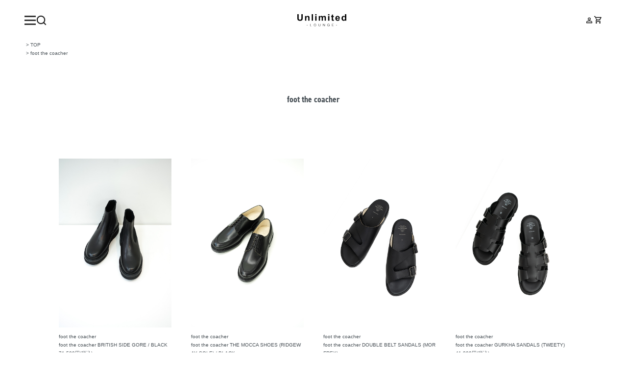

--- FILE ---
content_type: text/html; charset=EUC-JP
request_url: https://unlimited-web.jp/?mode=cate&csid=0&cbid=1414673
body_size: 6917
content:
<!DOCTYPE html PUBLIC "-//W3C//DTD XHTML 1.0 Transitional//EN" "http://www.w3.org/TR/xhtml1/DTD/xhtml1-transitional.dtd">
<html xmlns:og="http://ogp.me/ns#" xmlns:fb="http://www.facebook.com/2008/fbml" xmlns:mixi="http://mixi-platform.com/ns#" xmlns="http://www.w3.org/1999/xhtml" xml:lang="ja" lang="ja" dir="ltr">
<head>
<meta http-equiv="content-type" content="text/html; charset=euc-jp" />
<meta http-equiv="X-UA-Compatible" content="IE=edge,chrome=1" />
<title>foot the coacher - フットザコーチャー | 公式通販　Unlimited-lounge-</title>
<meta name="Keywords" content="foot the coacher,フットザコーチャー,シューズ,靴,サンダル,財布,通販,取扱い,名古屋,,愛知,ブランド," />
<meta name="Description" content="foot the coacher (フットザコーチャー) の正規取扱店/ 販売商品一覧ページ。最新コレクションご用意しております。一万円以上のご注文で送料無料。会員登録でお得なポイントサービスもございます。" />
<meta name="Author" content="Unlimited." />
<meta name="Copyright" content="Unlimited." />
<meta http-equiv="content-style-type" content="text/css" />
<meta http-equiv="content-script-type" content="text/javascript" />
<link rel="stylesheet" href="https://unlimited-web.jp/css/framework/colormekit.css" type="text/css" />
<link rel="stylesheet" href="https://unlimited-web.jp/css/framework/colormekit-responsive.css" type="text/css" />
<link rel="stylesheet" href="https://img20.shop-pro.jp/PA01192/437/css/15/index.css?cmsp_timestamp=20250921100250" type="text/css" />
<link rel="stylesheet" href="https://img20.shop-pro.jp/PA01192/437/css/15/product_list.css?cmsp_timestamp=20250921100250" type="text/css" />

<link rel="alternate" type="application/rss+xml" title="rss" href="https://unlimited-web.jp/?mode=rss" />
<link rel="shortcut icon" href="https://img20.shop-pro.jp/PA01192/437/favicon.ico?cmsp_timestamp=20230705101809" />
<script type="text/javascript" src="//ajax.googleapis.com/ajax/libs/jquery/1.7.2/jquery.min.js" ></script>
<meta property="og:title" content="foot the coacher - フットザコーチャー | 公式通販　Unlimited-lounge-" />
<meta property="og:description" content="foot the coacher (フットザコーチャー) の正規取扱店/ 販売商品一覧ページ。最新コレクションご用意しております。一万円以上のご注文で送料無料。会員登録でお得なポイントサービスもございます。" />
<meta property="og:url" content="https://unlimited-web.jp?mode=cate&csid=0&cbid=1414673" />
<meta property="og:site_name" content="Unlimited lounge | ONLINESTORE " />
<meta property="og:image" content=""/>
<script type="text/javascript" src="https://www.unlimited-web.jp/js/jquery-1.11.3.min.js"></script>
<meta name="facebook-domain-verification" content="x2anb14rvnq7ea3i68c1xm3ag4vnsl" />

<meta name="facebook-domain-verification" content="bwwleq0tygywqsvxuanrypiiluat9l" />

<link href="https://fonts.googleapis.com/earlyaccess/notosansjapanese.css' type='text/css">
<meta name="viewport" content="width=device-width, initial-scale=1.0, maximum-scale=1.0">
<meta name="google-site-verification" content="wlMqt6tbdJYg9ht5HUXVoSxM2DzM_Yw-YVkT29xKNjk" />
<meta name="google-site-verification" content="5SDgDHx4L5sW5zyx8GUZZH6oVBX1e6PRXpOf12_zsNg" />
<script>
  (function(i,s,o,g,r,a,m){i['GoogleAnalyticsObject']=r;i[r]=i[r]||function(){
  (i[r].q=i[r].q||[]).push(arguments)},i[r].l=1*new Date();a=s.createElement(o),
  m=s.getElementsByTagName(o)[0];a.async=1;a.src=g;m.parentNode.insertBefore(a,m)
  })(window,document,'script','https://www.google-analytics.com/analytics.js','ga');

  ga('create', 'UA-77181407-1', 'auto');
  ga('send', 'pageview');
</script>

<link href="https://fonts.cdnfonts.com/css/helvetica-neue-55" rel="stylesheet">
<link href="https://fonts.googleapis.com/icon?family=Material+Icons+Outlined" rel="stylesheet">
<link rel="stylesheet" href="https://fonts.googleapis.com/css2?family=Material+Symbols+Outlined:opsz,wght,FILL,GRAD@48,400,0,0" />
<link href="https://fonts.cdnfonts.com/css/helveticaneue-condensed" rel="stylesheet">
<link rel="stylesheet" href="https://use.typekit.net/qvx4qdk.css">
<script src="https://kit.fontawesome.com/20b405c826.js" crossorigin="anonymous"></script>


<script>
  var Colorme = {"page":"product_list","shop":{"account_id":"PA01192437","title":"Unlimited lounge | ONLINESTORE "},"basket":{"total_price":0,"items":[]},"customer":{"id":null}};

  (function() {
    function insertScriptTags() {
      var scriptTagDetails = [];
      var entry = document.getElementsByTagName('script')[0];

      scriptTagDetails.forEach(function(tagDetail) {
        var script = document.createElement('script');

        script.type = 'text/javascript';
        script.src = tagDetail.src;
        script.async = true;

        if( tagDetail.integrity ) {
          script.integrity = tagDetail.integrity;
          script.setAttribute('crossorigin', 'anonymous');
        }

        entry.parentNode.insertBefore(script, entry);
      })
    }

    window.addEventListener('load', insertScriptTags, false);
  })();
</script>
<script async src="https://zen.one/analytics.js"></script>
</head>
<body>
<meta name="colorme-acc-payload" content="?st=1&pt=10028&ut=1414673,0&at=PA01192437&v=20260121113716&re=&cn=7042d0e8bedddc7e6d93575ab527a5b5" width="1" height="1" alt="" /><script>!function(){"use strict";Array.prototype.slice.call(document.getElementsByTagName("script")).filter((function(t){return t.src&&t.src.match(new RegExp("dist/acc-track.js$"))})).forEach((function(t){return document.body.removeChild(t)})),function t(c){var r=arguments.length>1&&void 0!==arguments[1]?arguments[1]:0;if(!(r>=c.length)){var e=document.createElement("script");e.onerror=function(){return t(c,r+1)},e.src="https://"+c[r]+"/dist/acc-track.js?rev=3",document.body.appendChild(e)}}(["acclog001.shop-pro.jp","acclog002.shop-pro.jp"])}();</script><meta name="viewport" content="width=device-width, initial-scale=1.0">
<script src="https://file001.shop-pro.jp/PA01192/437/js/Scripts2022.js"></script>
<script src="https://img.shop-pro.jp/tmpl_js/73/jquery.tile.js"></script>
<script src="https://img.shop-pro.jp/tmpl_js/73/jquery.skOuterClick.js"></script>
<link rel="stylesheet" type="text/css" href="https://file001.shop-pro.jp/PA01192/437/css/common.css" />
<link rel="stylesheet" type="text/css" href="https://file001.shop-pro.jp/PA01192/437/css/index.css" />
<link rel="stylesheet" type="text/css" href="https://cdnjs.cloudflare.com/ajax/libs/slick-carousel/1.9.0/slick.css"/>
<link rel="stylesheet" href="https://cdnjs.cloudflare.com/ajax/libs/slick-carousel/1.9.0/slick-theme.css">
<style>
summary::-webkit-details-marker {
  display:none;
}
</style>
<header id="mainHeader-new">
	
	<div class="header-menu-box" style="display: flex; align-items: center; gap: 15px;">
		<input type="checkbox" class="menu-btn" id="menu-btn">
    <label for="menu-btn" class="menu-icon"><span class="navicon"></span></label>
    <ul class="menu">
      
      
      <li>
<details>
	<summary class="bold">BRAND</summary>
		<div class="content hum_list">
			<ul class="nav-cat-list">
				<h3 class="bold">Clothes</h3>
				<li><a href="https://unlimited-web.jp/?mode=cate&csid=0&cbid=1414571">08sircus</a></li>
				<li><a href="https://unlimited-web.jp/?mode=cate&csid=0&cbid=2526377">BATONER</a></li>
				<li><a href="https://unlimited-web.jp/?mode=cate&csid=0&cbid=2573331">blurhms / blurhms ROOTSTOCK</a></li>
				<li><a href="https://unlimited-web.jp/?mode=cate&csid=0&cbid=2555250">BODHI</a></li>
				<li><a href="https://unlimited-web.jp/?mode=cate&csid=0&cbid=2898268">Goldwin0</a></li>
				<li><a href="https://unlimited-web.jp/?mode=cate&csid=0&cbid=2380394">LEMAIRE</a></li>
				<li><a href="https://unlimited-web.jp/?mode=cate&csid=0&cbid=2898272">MAATEE&SONS</a></li>
				<li><a href="https://unlimited-web.jp/?mode=cate&csid=0&cbid=1792678">MARNI</a></li>
				<li><a href="https://unlimited-web.jp/?mode=cate&csid=0&cbid=2942602">MERELYMADE</a></li>
				<li><a href="https://unlimited-web.jp/?mode=cate&csid=0&cbid=2625500">OAMC</a></li>
				<li><a href="https://unlimited-web.jp/?mode=cate&csid=0&cbid=2942599">OAMCPEACEMAKER</a></li>
				<li><a href="https://unlimited-web.jp/?mode=cate&csid=0&cbid=2625504">PICEA</a></li>
				<li><a href="https://unlimited-web.jp/?mode=cate&csid=0&cbid=2526370">POSTELEGANT</a></li>
				<li><a href="https://unlimited-web.jp/?mode=cate&csid=0&cbid=2541544">ProductTwelve</a></li>
				<li><a href="https://unlimited-web.jp/?mode=cate&csid=0&cbid=1792679">RAINMAKER</a></li>
				<li><a href="https://unlimited-web.jp/?mode=cate&csid=0&cbid=2526351">ssstein</a></li>
				<li><a href="https://unlimited-web.jp/?mode=cate&csid=0&cbid=2625499">The CLASIK</a></li>
				<li><a href="https://unlimited-web.jp/?mode=cate&csid=0&cbid=1792680">THE RERACS</a></li>
				<li><a href="https://unlimited-web.jp/?mode=cate&csid=0&cbid=2898275">The Terrusse</a></li>
				<li><a href="https://unlimited-web.jp/?mode=cate&csid=0&cbid=2958696">TOAST</a></li>
				<li><a href="https://unlimited-web.jp/?mode=cate&csid=0&cbid=1585533">VAINLARCHIVE</a></li>
				
			</ul>
         <ul class="nav-cat-list">
				<h3 class="bold">Accessories＆goods</h3>
				<li><a href="https://unlimited-web.jp/?mode=cate&csid=0&cbid=2067201">Aeta</a></li>
				<li><a href="https://unlimited-web.jp/?mode=cate&csid=0&cbid=2845770">AL</a></li>
				<li><a href="https://unlimited-web.jp/?mode=cate&csid=0&cbid=2926763">ENTWURFEIN</a></li>
				<li><a href="https://unlimited-web.jp/?mode=cate&csid=0&cbid=2412650">beta post</a></li>
				<li><a href="https://unlimited-web.jp/?mode=cate&csid=0&cbid=2843516"> D'ORSAY</a></li>
				<li><a href="https://unlimited-web.jp/?mode=cate&csid=0&cbid=2555248"> END CUSTOM JEWELLER</a></li>
				<li><a href="https://unlimited-web.jp/?mode=cate&csid=0&cbid=1414673">foot the coacher</a></li>
				<li><a href="https://unlimited-web.jp/?mode=cate&csid=0&cbid=1922387">JILLPLATNER</a></li>
				<li><a href="https://unlimited-web.jp/?tid=15&mode=f7">kearny</a></li>
				<li><a href="https://unlimited-web.jp/?mode=cate&csid=0&cbid=1975244">le gramme</a></li>
				<li><a href="https://unlimited-web.jp/?mode=cate&csid=0&cbid=2363830">MELT</a></li>
				<li><a href="https://unlimited-web.jp/?mode=cate&csid=0&cbid=2942600">OAO</a></li>
				<li><a href="https://unlimited-web.jp/?mode=cate&csid=0&cbid=1417933">PETROSOLAUM</a></li>
				<li><a href="https://unlimited-web.jp/?mode=cate&csid=0&cbid=2749478">SALOMON</a></li>
							
					</ul>
	</div>
				</details>
			</li>
	
      <li>
			<details>
	<summary class="bold">CATEGORY</summary>
		<div class="content">
			<ul class="nav-cat-list">
								<li><a href="https://unlimited-web.jp/?mode=grp&gid=2770104&sort=n">OUTER</a></li>
									<li><a href="https://unlimited-web.jp/?mode=grp&gid=2770110&sort=n">TROUSERS </a></li>
									<li><a href="https://unlimited-web.jp/?mode=grp&gid=2770105&sort=n">SHIRT</a></li>
									<li><a href="https://unlimited-web.jp/?mode=grp&gid=2770106&sort=n">SWEAT</a></li>
									<li><a href="https://unlimited-web.jp/?mode=grp&gid=2770107&sort=n">P/O & VEST</a></li>
									<li><a href="https://unlimited-web.jp/?mode=grp&gid=2770108&sort=n">CUTSEW</a></li>
									<li><a href="https://unlimited-web.jp/?mode=grp&gid=2770109&sort=n">KNIT</a></li>
									<li><a href="https://unlimited-web.jp/?mode=grp&gid=484029&sort=n">SHOES</a></li>
									<li><a href="https://unlimited-web.jp/?mode=grp&gid=2770143&sort=n">EYEWEAR</a></li>
									<li><a href="https://unlimited-web.jp/?mode=grp&gid=488032&sort=n">BAG&WALLET</a></li>
									<li><a href="https://unlimited-web.jp/?mode=grp&gid=484040&sort=n">ACCESSORIES & GOODS</a></li>
										</ul>
		</div>
				</details>
			</li>
			<li><a href="https://unlimited-web.jp/?mode=cate&cbid=2325232&csid=0"><strong>SALE</strong></a></li>
			<li><a href="https://unlimited-nagoya.com/" class="bold"><strong>BLOG</strong></a></li>
			<li><a href="https://unlimited-web.jp/?mode=myaccount" class="bold"><strong>ACCOUNT</strong></a></li>
			<li><a href="https://unlimited-web.jp/?mode=sk#delivery" class="bold"><strong>GUIDE</strong></a></li>
			<li><a href="https://unlimited-web.jp/?mode=f7" class="bold"><strong>kearny in unlimited lounge </strong></a></li>
    </ul>
		
		<div class="search">
			<details>
				<summary style="cursor: pointer;">
				<span class="open"><img src="https://img20.shop-pro.jp/PA01192/437/etc_base64/c2VhcmNoX2ljb24.png?cmsp_timestamp=20240112211208" style="width:23px"></span>
					<span class="close" style="width:23px; opacity:1;" ><span><img src="https://img20.shop-pro.jp/PA01192/437/etc_base64/c2VhcmNoX2ljb24.png?cmsp_timestamp=20240112211208"></span></span>
				</summary>
			<div class="search-inner" style="position: absolute;
									width: 100%;
									top: 0;
									background: #fff;
									margin: 0 auto;
									left: 0;
									padding: 10vh 20px 0;
									display: block;
									border-bottom:1px solid #434548;
									box-sizing: border-box; z-index:-1;">
			<form action="https://unlimited-web.jp/" method="GET" id="search" style=" max-width: 1400px;
    margin: 0 auto;">
				<input type="hidden" name="mode" value="srh" /><input type="hidden" name="sort" value="n" />
				<input type="text" name="keyword" placeholder="ブランド名やカテゴリで探す"  id="placeholder" style="width: 100%; padding: 20px 0; border: none; font-size: 16px; box-sizing: border-box; height: 100%; outline: none;">
				 
				
			</form>
			</div>
			</details>
		</div>
	</div>
<h1><a href="https://www.unlimited-web.jp/"><img src="https://file001.shop-pro.jp/PA01192/437/images/logo.svg" alt="Unlimited-lounge-|selectshop" width="100"></a></h1>

  
	<ul id="cartBtn">
				<li><a href="https://unlimited-web.jp/?mode=login&shop_back_url=https%3A%2F%2Funlimited-web.jp%2F"><span class="material-symbols-outlined">person</span></a></li>
		<li><a href="https://unlimited-web.jp/cart/proxy/basket?shop_id=PA01192437&shop_domain=unlimited-web.jp"><span class="material-symbols-outlined">shopping_cart</span></a></li>
	</ul>
		</header>




<div id="Wrapper" class="nav-on-left nav-is-fixed container-new">
  <main class="cd-main-content">
    

      <div>
	
  <div class="small-12 large-12 columns marvh_t_11">

    <ul class=" topicpath-nav txt_10">
      <li>&nbsp;&gt;&nbsp;<a href="./">TOP</a></li>
      			<li>&nbsp;&gt;&nbsp;<a href="?mode=cate&cbid=1414673&csid=0">foot the coacher</a></li>
							<li>          </ul>
      </div>
  
			<div class="inner-section padvh_b_12">
				
<h2 class="pc ttl center marvh_b_14 marvh_t_12 txt_vh_25 txt_fwn bold">

          foot the coacher
      </h2>
								<h2 class="sp ttl center mar_t_100 mar_b_70 txt_14 txt_fwn bold">
          foot the coacher
      </h2>

      
    <ul class="row unstyled" id="item">
              <li class="product-item col col-xs-6 col-lg-3 productlist-unit pad_20 txt_c mar_b_20">
					<a href="?pid=184135552">
                          <img src="https://img20.shop-pro.jp/PA01192/437/product/184135552_th.png?cmsp_timestamp=20241220165752" alt="foot the coacher BRITISH SIDE GORE / BLACK" class="show mar_auto mar_b_10" >
            					</a>
									<p class="left name_top txt_10">
										<a href="?">foot the coacher</a>
					</p>
					
				<p class="left name_top txt_10"><a href="?pid=184135552">foot the coacher BRITISH SIDE GORE / BLACK</a></p>
								<p class="left regular_price_top txt_10">71,500円(税込)</p>
			
<span class="note">
</span>
        </li>
              <li class="product-item col col-xs-6 col-lg-3 productlist-unit pad_20 txt_c mar_b_20">
					<a href="?pid=186895297">
                          <img src="https://img20.shop-pro.jp/PA01192/437/product/186895297_th.png?cmsp_timestamp=20250810114922" alt="foot the coacher THE MOCCA SHOES
(RIDGEWAY SOLE) / BLACK" class="show mar_auto mar_b_10" >
            					</a>
									<p class="left name_top txt_10">
										<a href="m">foot the coacher</a>
					</p>
					
				<p class="left name_top txt_10"><a href="?pid=186895297">foot the coacher THE MOCCA SHOES
(RIDGEWAY SOLE) / BLACK</a></p>
								<p class="left regular_price_top txt_10">77,000円(税込)</p>
			
<span class="note">
</span>
        </li>
              <li class="product-item col col-xs-6 col-lg-3 productlist-unit pad_20 txt_c mar_b_20">
					<a href="?pid=186568158">
                          <img src="https://img20.shop-pro.jp/PA01192/437/product/186568158_th.png?cmsp_timestamp=20250515164158" alt="foot the coacher DOUBLE BELT SANDALS (MORFREX)" class="show mar_auto mar_b_10" >
            					</a>
									<p class="left name_top txt_10">
										<a href="o">foot the coacher</a>
					</p>
					
				<p class="left name_top txt_10"><a href="?pid=186568158">foot the coacher DOUBLE BELT SANDALS (MORFREX)</a></p>
								<p class="left regular_price_top txt_10">46,200円(税込)</p>
			
<span class="note">
</span>
        </li>
              <li class="product-item col col-xs-6 col-lg-3 productlist-unit pad_20 txt_c mar_b_20">
					<a href="?pid=186568479">
                          <img src="https://img20.shop-pro.jp/PA01192/437/product/186568479_th.png?cmsp_timestamp=20250515163337" alt="foot the coacher GURKHA SANDALS (TWEETY)" class="show mar_auto mar_b_10" >
            					</a>
									<p class="left name_top txt_10">
										<a href="d">foot the coacher</a>
					</p>
					
				<p class="left name_top txt_10"><a href="?pid=186568479">foot the coacher GURKHA SANDALS (TWEETY)</a></p>
								<p class="left regular_price_top txt_10">41,800円(税込)</p>
			
<span class="note">
</span>
        </li>
              <li class="product-item col col-xs-6 col-lg-3 productlist-unit pad_20 txt_c mar_b_20">
					<a href="?pid=185322822">
                          <img src="https://img20.shop-pro.jp/PA01192/437/product/185322822_th.png?cmsp_timestamp=20250313141140" alt="foot the coacher OPEN TOE SANDALS (TWEETY SOLE)" class="show mar_auto mar_b_10" >
            					</a>
									<p class="left name_top txt_10">
										<a href="e">foot the coacher</a>
					</p>
					
				<p class="left name_top txt_10"><a href="?pid=185322822">foot the coacher OPEN TOE SANDALS (TWEETY SOLE)</a></p>
								<p class="left regular_price_top txt_10">41,800円(税込)</p>
			
<span class="note">
</span>
        </li>
              <li class="product-item col col-xs-6 col-lg-3 productlist-unit pad_20 txt_c mar_b_20">
					<a href="?pid=180433453">
                          <img src="https://img20.shop-pro.jp/PA01192/437/product/180433453_th.png?cmsp_timestamp=20250515161701" alt="foot the coacher DOUBLE BELT SANDALS(LEATHER SOLE)" class="show mar_auto mar_b_10" >
            					</a>
									<p class="left name_top txt_10">
										<a href="=">foot the coacher</a>
					</p>
					
				<p class="left name_top txt_10"><a href="?pid=180433453">foot the coacher DOUBLE BELT SANDALS(LEATHER SOLE)</a></p>
								<p class="left regular_price_top txt_10">48,400円(税込)</p>
			
<span class="note">
</span>
        </li>
              <li class="product-item col col-xs-6 col-lg-3 productlist-unit pad_20 txt_c mar_b_20">
					<a href="?pid=165022304">
                          <img src="https://img20.shop-pro.jp/PA01192/437/product/165022304_th.jpg?cmsp_timestamp=20230608182239" alt="foot the coacher MINIMAL CLOG(ECO-FUR TYPE)" class="show mar_auto mar_b_10" >
            					</a>
									<p class="left name_top txt_10">
										<a href="c">foot the coacher</a>
					</p>
					
				<p class="left name_top txt_10"><a href="?pid=165022304">foot the coacher MINIMAL CLOG(ECO-FUR TYPE)</a></p>
								<p class="left regular_price_top txt_10">41,800円(税込)</p>
			
<span class="note">
</span>
        </li>
              <li class="product-item col col-xs-6 col-lg-3 productlist-unit pad_20 txt_c mar_b_20">
					<a href="?pid=173898495">
                          <img src="https://img20.shop-pro.jp/PA01192/437/product/173898495_th.png?cmsp_timestamp=20250515164943" alt="foot the coacher SETTA SANDALS(GLOXI CUT)" class="show mar_auto mar_b_10" >
            					</a>
									<p class="left name_top txt_10">
										<a href="a">foot the coacher</a>
					</p>
					
				<p class="left name_top txt_10"><a href="?pid=173898495">foot the coacher SETTA SANDALS(GLOXI CUT)</a></p>
								<p class="left regular_price_top txt_10">37,400円(税込)</p>
			
<span class="note">
</span>
        </li>
              <li class="product-item col col-xs-6 col-lg-3 productlist-unit pad_20 txt_c mar_b_20">
					<a href="?pid=186896688">
                          <img src="https://img20.shop-pro.jp/PA01192/437/product/186896688_th.png?cmsp_timestamp=20250711120258" alt="foot the coacher MINIMAL SIDEGORE
(VIBRAM TILE MORFLEX) / BLACK" class="show mar_auto mar_b_10" >
            					</a>
									<p class="left name_top txt_10">
										<a href="t">foot the coacher</a>
					</p>
					
				<p class="left name_top txt_10"><a href="?pid=186896688">foot the coacher MINIMAL SIDEGORE
(VIBRAM TILE MORFLEX) / BLACK</a></p>
								<p class="left regular_price_top txt_10">71,500円(税込)</p>
			
<span class="note">
<p class="txt_14" style="background:#ddd;padding:3px 20px 3px;font-size:12px;margin-top:5px;">SOLD OUT</p></span>
        </li>
              <li class="product-item col col-xs-6 col-lg-3 productlist-unit pad_20 txt_c mar_b_20">
					<a href="?pid=186896732">
                          <img src="https://img20.shop-pro.jp/PA01192/437/product/186896732_th.png?cmsp_timestamp=20250711115014" alt="foot the coacher FT LOAFER
(LEATHER SOLE) / BLACK" class="show mar_auto mar_b_10" >
            					</a>
									<p class="left name_top txt_10">
										<a href="e">foot the coacher</a>
					</p>
					
				<p class="left name_top txt_10"><a href="?pid=186896732">foot the coacher FT LOAFER
(LEATHER SOLE) / BLACK</a></p>
								<p class="left regular_price_top txt_10">61,600円(税込)</p>
			
<span class="note">
<p class="txt_14" style="background:#ddd;padding:3px 20px 3px;font-size:12px;margin-top:5px;">SOLD OUT</p></span>
        </li>
              <li class="product-item col col-xs-6 col-lg-3 productlist-unit pad_20 txt_c mar_b_20">
					<a href="?pid=173898471">
                          <img src="https://img20.shop-pro.jp/PA01192/437/product/173898471_th.png?cmsp_timestamp=20230608182236" alt="foot the coacher OPERA SANDALS" class="show mar_auto mar_b_10" >
            					</a>
									<p class="left name_top txt_10">
										<a href="&">foot the coacher</a>
					</p>
					
				<p class="left name_top txt_10"><a href="?pid=173898471">foot the coacher OPERA SANDALS</a></p>
								<p class="left regular_price_top txt_10">46,200円(税込)</p>
			
<span class="note">
<p class="txt_14" style="background:#ddd;padding:3px 20px 3px;font-size:12px;margin-top:5px;">SOLD OUT</p></span>
        </li>
          </ul>
    
  	

  
    

  
    

  
    
</div>
	</div>

<script>
  $(window).load(function () {
    $('.productlist-unit').tile();
  });
  $(window).resize(function () {
    $('.productlist-unit').tile();
  });
</script>
     <div class="cd-overlay"></div>
  </main>
</div>


<div id="footer" class="pad_v_30 bor_t_1 txt_c">
	<div class="footer-inner">
	<nav class="footer-nav">
		<ul>
			<li><a href="./">HOME</a></li>
			<li><a href="https://unlimited-web.jp/?mode=sk#delivery">SERVICE</a></li>
			<li><a href="https://unlimited-web.jp/?mode=privacy">PRIVACY POLICY</a></li>
      <li><a href="https://unlimited-web.jp/?mode=sk">LEGAL NOTICE</a></li>
			<li><a href="https://unlimited-web.shop-pro.jp/customer/inquiries/new">FORM</a></li>
		</ul>
	</nav>

		<div class="footer-box">
				<div class="footer-logo">
	<a class="footer-logo-link" href="./"><img src="https://file001.shop-pro.jp/PA01192/437/images/logo.svg" width="120px"  alt="Unlimited." ></a>
	</div>
		<div class="footer-info">
	<p>1F NAGOYAFLAT 3-23-24 Sakae Naka-ku Nagoya Aichi.<br>
460-0008 JAPAN</p>
		<p>Tel:052-251-6680</p>
		<p>13:00~19:00 (Weekday)  12:00~19:00 (Holiday)  Closed on Tuesday</p>
		</div>
			<div class="footer-sns">
				 <p>copyright 2019 Unlimited.inc</p>
				<div class="footer-sns-icon">
				<a href="https://www.instagram.com/unlimitedlounge/" target= _blank rel= noopener><i class="fa-brands fa-instagram"></i></a>
				<a href="https://unlimited-nagoya.com/" target= _blank rel= noopener><span class="material-symbols-outlined">news</span></a>
				</div>
			</div>
		</div>

  </div>
</div>


<script>
  $(function () {
    // viewport
    var viewport = document.createElement('meta');
    viewport.setAttribute('name', 'viewport');
    viewport.setAttribute('content', 'width=device-width, initial-scale=1.0, maximum-scale=1.0');
    document.getElementsByTagName('head')[0].appendChild(viewport);

    function window_size_switch_func() {
      if($(window).width() >= 768) {
        // product option switch -> table
        $('#prd-opt-table').html($('.prd-opt-table').html());
        $('#prd-opt-table table').addClass('table table-bordered');
        $('#prd-opt-select').empty();
      } else {
        // product option switch -> select
        $('#prd-opt-table').empty();
        if($('#prd-opt-select > *').size() == 0) {
          $('#prd-opt-select').append($('.prd-opt-select').html());
        }
      }
    }
    window_size_switch_func();
    $(window).load(function () {
      $('.history-unit').tile();
    });
    $(window).resize(function () {
      window_size_switch_func();
      $('.history-unit').tile();
    });
  });
</script>

<script src="https://file001.shop-pro.jp/PA01192/437/js/modernizr.js"></script>
  <script src="https://file001.shop-pro.jp/PA01192/437/js/jquery.mobile.custom.min.js"></script>
  <script src="https://file001.shop-pro.jp/PA01192/437/js/main.js"></script>
<script type="text/javascript" src="//cdn.jsdelivr.net/npm/slick-carousel@1.8.1/slick/slick.min.js"></script>
<script type="text/javascript" src="https://unlimited-web.jp/js/cart.js" ></script>
<script type="text/javascript" src="https://unlimited-web.jp/js/async_cart_in.js" ></script>
<script type="text/javascript" src="https://unlimited-web.jp/js/product_stock.js" ></script>
<script type="text/javascript" src="https://unlimited-web.jp/js/js.cookie.js" ></script>
<script type="text/javascript" src="https://unlimited-web.jp/js/favorite_button.js" ></script>
</body></html>

--- FILE ---
content_type: text/css
request_url: https://img20.shop-pro.jp/PA01192/437/css/15/index.css?cmsp_timestamp=20250921100250
body_size: 22240
content:
@charset "euc-jp";
@import url(https://fonts.googleapis.com/earlyaccess/notosansjapanese.css);
@import url('https://fonts.cdnfonts.com/css/helvetica-neue-55');
@import url('https://fonts.cdnfonts.com/css/helveticaneue-condensed');
@font-face {    
font-family: DINweb;
src: url('/wp-content/themes/quickstep-child/DINWeb.eot');
src: url('/wp-content/themes/quickstep-child/DINWeb.eot?#iefix') format('embedded-opentype'),
url('/wp-content/themes/quickstep-child/DINWeb.woff') format('woff'),
url('/wp-content/themes/quickstep-child/DINWeb.ttf') format('truetype'); 
font-weight: normal; 
font-style: normal;
}
}
summary::-webkit-details-marker {
  display:none;
}
 .header-menu-box {
    display: grid;
    grid-template-columns: 1fr 1fr;
    align-items: center;
}
  .search{
  }
.search-inner{
    position: absolute;
    width: 100%;
    top: 90%;
    background: #fff;
    margin: 0 auto;
    left: 0;
    padding: 100px;
    display: block;
    box-sizing: border-box;
}
  
 .search details[open] .open img{
  display: none ;
}
.search details:not([open]) .close img{
  display: none ;
}
time{
font-size:2.5vh;
}
.footer-info {
    gap: 10px;
    display: flex;
    flex-wrap: wrap;
}
.material-symbols-outlined{
color:#000;
  font-size: 2.5vh !important;
}

html{
    font-family:'HelveticaNeue',  sans-serif !important;
}
body {
  background-color: #fff;
  background-image: url(https://img.shop-pro.jp/tmpl_img/73/bg.gif);
  color: #464e54;
  font-family:'HelveticaNeue Condensed', sans-serif;
  line-height: 1.7 !important;
}
a {
  color: #464e54;
  
}
.mw-740{
  max-width:740px;
  margin:0 auto;
}
.slick-initialized .slick-slide{
      margin: 0 15px;
}
.top-slideshow {
  
    margin-top: 11.5vh;
}
main.cd-main-content{
}
#wrapper{
  max-width:1080px;
}
.Container{
  margin:0 auto;
  padding: 120px 20px;
  
}
aside{
  margin-top: 0 !important;
}
aside #slider{

}
aside #slider>div{
      padding: 0 20px;
    box-sizing: border-box;
    max-width:474px;
}
aside #slider>div img{
  position: relative;
  max-width:474px;
  width:100%;
    height: 710px !important;
    object-fit: cover;
  margin:0 20px;
}
#mainHeader-new{
      position: fixed;
    width: 100%;
    height: 11.5vh;
    z-index: 99;
    top: 0;
    left: 0;
    display: flex;
    justify-content: space-between;
    align-items: center;
    padding: 0 50px;
    box-sizing: border-box;
  background: transparent;
}
#mainHeader-new h1{
    position: relative;
    line-height: 0;
}
#mainHeader-new #cartBtn{
    position: relative;
    right: 0;
    top: 0;
    line-height: 0;
    display: flex;
    gap: 10px;
    zoom: 1;
}
#mainHeader-new #cartBtn li{
  float: right;
}
#mainHeader-new #sp_btn {
    display: none;
}
.ttl{
  position:relative;
  line-height: 0;
  font-family: 'HelveticaNeue-CondensedBold','din-2014-narrow', sans-serif;
}
.ttl a{
     position: absolute;
    top: 0;
    right: 20px;
    line-height:0;
    display: block;
    width: auto;
  font-weight: normal;
}
a:hover {
  color: #5e5e5e;
}
ul{
list-style:none;
}
.slider {
    margin-top: 140px;
}
/*
 * layout
 */
.pc_bg{
    display: block;
    background-image: url(https://img20.shop-pro.jp/PA01192/437/etc/bg.jpg);
    background-position: top right;
    background-size: cover;
    background-repeat: no-repeat;
    height: 100vh !important;
    position: fixed;
    top: 0;
    width: 100%;
    z-index: 0;
 
  }
.bg-slider{
margin: 0;
    display: inline-block;
    padding-left: 100%;
    white-space: nowrap;
    line-height: 1em;
    animation: bg-slider 90s linear infinite;
    font-size: 20vw;
    position: absolute;
    top: 32%;
    mix-blend-mode: color-burn;
}
@keyframes bg-slider{
0% { transform: translateX(0)}
100% { transform: translateX(-100%)}
}
}

.wrapper-inner{
      max-width: 100%;
      box-shadow: 0 0 56px rgba(121, 117, 132, 1);
    position: relative;
    overflow: hidden;
    z-index: 1;
    background: #fff;
    display: block;
    margin: 0 auto;
  padding-bottom: 100px;
}
.container-new{
  width:auto !important;
  margin:0 auto;
      overflow: hidden;
}
  
/*
 * contents
 */

#contents {
  float: right;
}
.topicpath-nav{
  display:block;
  padding-left:50px;
}
#contents .topicpath-nav {
  margin-bottom: 5px;
}
  #contents .topicpath-nav li {
    padding: 0;
  }
  #contents .topicpath-nav a {
    margin-left: 5px;
  }

/*
 * side
 */

#side .unstyled img {
  display: block;
  margin-bottom: 5px;
}

/*
 * temp
 */

/* font */
.txt_l { text-align: left; }
.txt_c { text-align: center; }
.txt_r { text-align: right; }
.txt_fwn { font-weight: normal; }
.txt_fwb { font-weight: bold; }
.txt_10 { font-size: 10px; }
.txt_12 { font-size: 12px; }
.txt_13 { font-size: 13px; }
.txt_14 { font-size: 14px; }
.txt_16 { font-size: 16px; }
.txt_18 { font-size: 18px; }
.txt_17 { font-size: 17px; }
.txt_20 { font-size: 20px; }
.txt_25 { font-size: 25px; }
.txt_24 { font-size: 24px; }
.txt_28 { font-size: 28px; }
.txt_vh_25{font-size:2.5vh;}
.txt_vh_45{font-size:4.5vh;}
.txt_vh_2{font-size:2vh;}

.txt_c_333 {color: #333;}


/* background */
.bgc_gray {
  background-color: #f1f1f1;
}

/* margin */
.mar_auto { margin: 0 auto; }
.mar_0 { margin: 0; }
.mar_t_0 { margin-top: 0; }
.mar_r_0 { margin-right: 0; }
.mar_b_0 { margin-bottom: 0; }
.mar_l_0 { margin-left: 0; }
.mar_5 { margin: 5px; }
.mar_t_5 { margin-top: 5px; }
.mar_r_5 { margin-right: 5px; }
.mar_b_5 { margin-bottom: 5px; }
.mar_l_5 { margin-left: 5px; }
.mar_t_10 { margin-top: 10px; }
.mar_r_10 { margin-right: 10px; }
.mar_b_10 { margin-bottom: 10px; }
.mar_l_10 { margin-left: 10px; }
.mar_t_20 { margin-top: 20px; }
.mar_r_20 { margin-right: 20px; }
.mar_b_20 { margin-bottom: 20px; }
.mar_l_20 { margin-left: 20px; }
.mar_t_30 { margin-top: 30px; }
.mar_r_30 { margin-right: 30px; }
.mar_b_30 { margin-bottom: 30px; }
.mar_l_30 { margin-left: 30px; }
.mar_t_50 { margin-top: 50px; }
.mar_r_50 { margin-right: 50px; }
.mar_b_50 { margin-bottom: 50px; }
.mar_l_50 { margin-left: 50px; }
.mar_t_70{ margin-top: 70px; }
.mar_b_70{ margin-bottom: 70px; }
.mar_t_100{ margin-top: 100px; }
.mar_b_100{ margin-bottom: 100px; }
.mar_t_120{ margin-top: 120px; }
.mar_b_120{ margin-bottom: 120px; }
.mar_t_150 { margin-top: 150px; }
.marvh_t_12{margin-top: 12vh;}
.marvh_t_11{margin-top: 11.5vh;}
.marvh_b_14{margin-bottom: 14vh;}
.marvh_b_12{ margin-bottom: 12vh; }
.marvh_b_35{ margin-bottom: 35vh; }



/* padding */
.pad_v_10 { padding: 10px 0; }
.pad_v_20 { padding: 20px 0; }
.pad_v_30 { padding: 30px 0; }
.pad_0 { padding: 0; }
.pad_t_0 { padding-top: 0; }
.pad_r_0 { padding-right: 0; }
.pad_b_0 { padding-bottom: 0; }
.pad_l_0 { padding-left: 0; }
.pad_5 { padding: 5px; }
.pad_t_5 { padding-top: 5px; }
.pad_r_5 { padding-right: 5px; }
.pad_b_5 { padding-bottom: 5px; }
.pad_l_5 { padding-left: 5px; }
.pad_10 { padding: 10px; }
.pad_t_10 { padding-top: 10px; }
.pad_r_10 { padding-right: 10px; }
.pad_b_10 { padding-bottom: 10px; }
.pad_l_10 { padding-left: 10px; }
.pad_20 { padding: 20px; }
.pad_t_20 { padding-top: 20px; }
.pad_r_20 { padding-right: 20px; }
.pad_b_20 { padding-bottom: 20px; }
.pad_l_20 { padding-left: 20px; }
.pad_30 { padding: 30px}
.pad_t_30 { padding-top: 30px; }
.pad_r_30 { padding-right: 30px; }
.pad_b_30 { padding-bottom: 30px; }
.pad_l_30 { padding-left: 30px; }
.pad_b_50{padding-bottom: 50px; }
.pad_l_50 { padding-left: 50px; }
.pad_b_100{padding-bottom: 100px; }
.padvh_t_12{padding-top:12vh;}
.padvh_b_12{padding-bottom:12vh;}
/* border */
.bor_t_1 { border-top: 1px solid #eee; }
.bor_r_1 { border-right: 1px solid #eee; }
.bor_b_1 { border-bottom: 1px solid #eee; }
.bor_l_1 { border-left: 1px solid #eee; }

/* vertical align */
.va-10 { vertical-align: -10%; }
.va-20 { vertical-align: -20%; }
.va-30 { vertical-align: -30%; }
.va-35 { vertical-align: -35%; }
.va-40 { vertical-align: -40%; }

@media (max-width: 980px) {
  /* ~980px */
  #base_gmoWrapp,
  #gmo_CMSPbar {
    overflow: hidden;
    min-width: 100% !important;
    width: 100% !important;
  }
}
@media (max-width: 768px) {
  /* ~768px */
  #contents {
    padding-left: 0;
  }
}
@media (max-width: 480px) {
  /* ~480px */
}

/*
 * icons
 */
.icon-user { background-position: -208px 0px; }
.icon-lg-b.icon-user { background-position: -312px 0px; }
.icon-adduser { background-position: -240px 0px; }
.icon-lg-b.icon-adduser { background-position: -360px 0px; }
.icon-login { background-position: -48px -80px; }
.icon-lg-b.icon-login { background-position: -72px -120px; }
.icon-logout { background-position: -32px -80px; }
.icon-lg-b.icon-logout { background-position: -48px -120px; }
.icon-home { background-position: -176px -16px; }
.icon-lg-b.icon-home { background-position: -264px -24px; }
.icon-mail { background-position: -64px 0px; }
.icon-lg-b.icon-mail { background-position: -96px 0px; }
.icon-pencil { background-position: -96px 0px; }
.icon-lg-b.icon-pencil { background-position: -144px 0px; }
.icon-help { background-position: -272px -80px; }
.icon-lg-b.icon-help { background-position: -408px -120px; }
.icon-cart { background-position: -176px -64px; }
.icon-lg-b.icon-cart { background-position: -264px -96px; }
.icon-search { background-position: -208px -16px; }
.icon-lg-b.icon-search { background-position: -312px -24px; }
.icon-chevron_up { background-position: -0px -144px; }
.icon-lg-b.icon-chevron_up { background-position: -0px -216px; }
.icon-chevron_down { background-position: -352px -128px; }
.icon-lg-b.icon-chevron_down { background-position: -528px -192px; 
 }


.icon-b,
.icon-w {
  width: 16px;
  height: 16px;
  display: inline-block;
  *display: inline;
  *zoom: 1;
}
.icon-lg-b,
.icon-lg-w {
  width: 24px;
  height: 24px;
  display: inline-block;
  *display: inline;
  *zoom: 1;
}

.icon-b { background-image: url(https://img.shop-pro.jp/tmpl_img/73/icon16_b.png); }
.icon-w { background-image: url(https://img.shop-pro.jp/tmpl_img/73/icon16_w.png); }
.icon-lg-b { background-image: url(https://img.shop-pro.jp/tmpl_img/73/icon24_b.png); }
.icon-lg-w { background-image: url(https://img.shop-pro.jp/tmpl_img/73/icon24_w.png); }

@media only screen and (-webkit-min-device-pixel-ratio: 2), only screen and (min--moz-device-pixel-ratio: 2), only screen and (-o-min-device-pixel-ratio: 2 / 1), only screen and (min-device-pixel-ratio: 2), only screen and (min-resolution: 192dpi), only screen and (min-resolution: 2dppx) {
  .icon-b,
  .icon-w {
    -webkit-background-size: 368px 320px;
    background-size: 368px 320px;
  }

  .icon-lg-b,
  .icon-lg-w {
    -webkit-background-size: 552px 480px;
    background-size: 552px 480px;
  }

  .icon-b { background-image: url(https://img.shop-pro.jp/tmpl_img/73/icon16_2x_b.png); }
  .icon-w { background-image: url(https://img.shop-pro.jp/tmpl_img/73/icon16_2x_w.png); }
  .icon-lg-b { background-image: url(https://img.shop-pro.jp/tmpl_img/73/icon24_2x_b.png); }
  .icon-lg-w { background-image: url(https://img.shop-pro.jp/tmpl_img/73/icon24_2x_w.png); }
}
@media (max-width: 768px) {
  .icon-b { background-image: url(https://img.shop-pro.jp/tmpl_img/73/icon24_b.png); }
  .icon-w { background-image: url(https://img.shop-pro.jp/tmpl_img/73/icon24_w.png); }
}
@media only screen and (max-width: 768px) and (-webkit-min-device-pixel-ratio: 2), only screen and (max-width: 768px) and (min--moz-device-pixel-ratio: 2), only screen and (max-width: 768px) and (-o-min-device-pixel-ratio: 2 / 1), only screen and (max-width: 768px) and (min-device-pixel-ratio: 2), only screen and (max-width: 768px) and (min-resolution: 192dpi), only screen and (max-width: 768px) and (min-resolution: 2dppx) {
  .icon-b { background-image: url(https://img.shop-pro.jp/tmpl_img/73/icon24_2x_b.png); }
  .icon-w { background-image: url(https://img.shop-pro.jp/tmpl_img/73/icon24_2x_w.png); }
}

.price {
    display: block;
}

.name {
    line-height: 21px;
    margin: 5px 0 10px;
}
.cd-nav-button{
    position: relative;
    display: block;
    width: 44px;
    height: 44px;
    /* [disabled]overflow: hidden; */
    white-space: nowrap;
    /* hide text */
    color: transparent;
    z-index: 3;
}
#members {
    float: right;
    display: block;
}
@media only screen and (max-width: 1169px) {
.cartbutton {
    right: 0px;
    float: right;
    z-index: 4;
    width: 34px;
    height: 44px;
    text-align: center;
    vertical-align: middle;
}
}
@media only screen and (min-width: 1170px) {
.cartbutton {
height: auto;
    text-align: center;
    vertical-align: middle;
}
}
.cart-container {
    position: absolute;
    top: 20px;
    right: 20px;
    z-index: 5;
    list-style: none;
    display: flex;
    gap: 20px;
    margin: 0;
}

.name {
        line-height:12px;
 margin: 5px 0 10px;
}

.item-photo {
	height: 233px;
	width: 175px;
border: 1px solid #eee;
margin-bottom: 10px;
}

#free_space{
font-size:12px
padding:0px 5px;
max-height: 100%;
margin-bottom: 30px;
margin-left: 30px;
}

.price .note {
	text-align: center;
}
.center{
 text-align: center;
}
.left{
   text-align: left;
}
  

.bold {
    font-weight: bold;
}
.nomal {
    font-weight: normal;
}
.blog {
    border: 1px solid;
    padding-top: 5px;
    padding-bottom: 5px;
    padding-left: 15px;
    padding-right: 15px;
    display: inline-block;
    width: 49%;
    margin-left: auto;
    margin-right: auto;
    margin-top: 10px;
}

.fixed {
    position: fixed;
    width: 100%;
    height: 100%;
}
.cd-main-header{
    position: fixed;
    width: 100%;
    z-index: 100;
    padding: 20px 20px 5px;
    box-sizing: border-box;
    max-width: 430px;
    background: rgba(255,255,255,0.4);
}

div#footer{
      z-index: 1;
    position: relative;
    background: #f1f1f1;
    margin: 0 auto;
  overflow:hidden;
}
.cd-logo img{
      margin: 0 auto;
    display: block;
}
}
.footer-nav{
}
.footer-nav ul{
    display: flex;
    gap: 50px;
    width: auto;
    justify-content: left;
    padding: 0;
    margin: 0;
    margin-bottom: 50px;
    font-size: 0.85vw;
}
.footer-nav li{
}
.footer-nav a{
}
.footer-logo{
      width: 100%;
}
.footer-logo-link{
      display: flex;
    width: auto;
    padding: 0;
}
.footer-logo img{
}
.footer-inner{
 width: calc(100% - 200px);
    display: block;
    margin: 0 auto;
}
}
.footer-info{
    width: auto;
    display: flex;
    flex-wrap: wrap;
    gap: 20px;
}
.footer-info p{
    margin: 0;
    text-align: left;
    width: 100%;
      font-size: 0.85vw;
  line-height:1.5em;
  
}
.footer-box{
      width: auto;
    display: flex;
      flex-wrap: wrap;
    gap: 20px;
    justify-content: left;
    margin-bottom: 30px

}
.footer-sns{
    display: flex;
    gap: 30px;
    width: 100%;
    align-items: center;
      font-size: 0.85vw;
}
.footer-sns p{
  margin-right:100px;
}
.footer-sns a{
}
.footer-sns img{
}
.ttl-img{
    object-fit: contain;
    width: 100%;
  max-width:300px;
  height:auto;
    margin-top: 70px;
}
.cat-list{
display: flex;
    padding: 0;
    gap: 30px;
    max-height: 100%;
    justify-content: center;
}
.cat-list li{
      width: 11%;
}
.cat-list p{
    position: relative;
    top: -50%;
    font-weight: bold;
    margin: 0;
    display: flex;
    justify-content: center;
    font-size: 1.5vh;
}
.cat-list a{
  position: relative;
    display: block;
    width: 100%;
    height: 100%;
      text-decoration: none;
}
.cat-list a:hover{
opacity:0.8;
}
.cat-list img{
    border-radius: 10px;
  aspect-ratio: 1 / 1;
}
ul#kearny{
      width: 100%;
    display: flex;
    flex-wrap: wrap;
    justify-content: left;
    margin: 0;
   margin-bottom: 50px;
  padding:0 20px;
      box-sizing: border-box;
}
/* Nav items */
.menu {
   list-style: none;
    position: fixed;
    width: auto;
    height: auto;
  max-height:100vh;
    top: 0;
    left: 0;
    margin: 0;
    margin-top: 0;
    margin-bottom: 50px;
    padding: 100px 30px 30px;
    box-sizing: border-box;
    clear: both;
    background: #fff;
    transition: 0.3192s cubic-bezier(0.04, 0.04, 0.12, 0.96) 0.1008s;
    transform: scale(1, 0);
    transform-origin: top;
    overflow: scroll;
    z-index: 100;
  font-size:18px;
}

/* Hamburger menu button */
.menu-btn:checked ~ .menu {
  transform: scale(1, 1);
  transform-origin: top;
  transition: 0.3192s cubic-bezier(0.04, 0.04, 0.12, 0.96) 0.1008s;
}

/* Hamburger menbu text */
.menu a {
  text-decoration: none;
  font-weight: 500;
  letter-spacing: 2px;
  text-transform: capitalize;
  color: #333;
  opacity: 0;
  transition: 0.5s;
}
.menu p {
  text-decoration: none;
  font-weight: 500;
  letter-spacing: 2px;
  font-size: 16px;
  text-transform: capitalize;
  color: #333;
  opacity: 0;
  transition: 0.5s;
}

.menu li {
padding: 10px 0;
    margin: 0;
    opacity: 0;
    transition: 0.5s;
    max-width: 100%;
    width: 100%;
      font-size: 2.55vh;
}

.menu-btn:checked ~ .menu a,
.menu-btn:checked ~ .menu li {
  opacity: 1;
  transition: 0.3192s cubic-bezier(0.04, 0.04, 0.12, 0.96) 0.2s;
}

.menu-btn {
  display: none;
}

.menu-icon {
    display: inline-block;
    position: relative;
    cursor: pointer;
    padding: 0;
    -webkit-tap-highlight-color: rgba(0, 0, 0, 0);
    margin-bottom: 0;
    z-index: 101;
}

.navicon {
  background: #333;
  display: block;
  height: 3px;
  width: 23px;
  position: relative;
  transition: 0.3192s cubic-bezier(0.04, 0.04, 0.12, 0.96) 0.1008s;
}

.navicon:before,
.navicon:after {
  content: "";
  display: block;
  height: 100%;
  width: 100%;
  position: absolute;
  background: #333;
  transition: 0.3192s cubic-bezier(0.04, 0.04, 0.12, 0.96) 0.1008s;
}

.navicon:before {
  top: 8px;
}

.navicon:after {
  bottom: 8px;
}

/* Hamburger Menu Animation Start */
.menu-btn:checked ~ .menu-icon .navicon:before {
  transform: rotate(-45deg);
}

.menu-btn:checked ~ .menu-icon .navicon:after {
  transform: rotate(45deg);
}

.menu-btn:checked ~ .menu-icon:not(.steps) .navicon:before {
  top: 0;
}
.menu-btn:checked ~ .menu-icon:not(.steps) .navicon:after {
  bottom: 0;
}

.menu-btn:checked ~ .menu-icon .navicon {
  background: rgba(0, 0, 0, 0);
  transition: 0.2192s cubic-bezier(0.04, 0.04, 0.12, 0.96) 0.1008s;
}
/* Hamburger Menu Animation End */

/* Navbar Container */
.navtext-container {
  width: 100%;
  height: 52px;
  position: absolute;
  box-sizing: border-box;
  display: flex;
  justify-content: center;
  align-items: center;
}

/* Navbar Text */
.navtext {
  position: absolute;
  text-transform: uppercase;
  color: #333;
  letter-spacing: 4px;
  font-size: 20px;
}

/*ベース*/
.toggle {
	display: none;
}
.Label {		/*タイトル*/
	padding:0;
  margin:0;
	display: block;
}
.Label::before{		/*タイトル横の矢印*/
	content:"";
	width: 6px;
	height: 6px;
	border-top: 2px solid #333;
	border-right: 2px solid #333;
	-webkit-transform: rotate(45deg);
	position: absolute;
	top:calc( 50% - 3px );
	right: 20px;
	transform: rotate(135deg);
}
.Label,
.content {
	-webkit-backface-visibility: hidden;
	backface-visibility: hidden;
	transform: translateZ(0);
	transition: all 0.3s;
}
.content {		/*本文*/
	height: 100%;
	padding:0 20px;
	overflow: hidden;
}
.toggle:checked + .Label + .content {	/*開閉時*/
	height: auto;
	padding:20px 0;
	transition: all .3s;
}
.toggle:checked + .Label::before {
	transform: rotate(-45deg) !important;
}
.nav-cat-list{
    margin: 0;
    display: block;
  height:100%;
  padding:10px 0;
  
}
.nav-cat-list li{
  width: auto;
 margin: 0 15px 5px 0;
  padding: 0;
  font-size: 2vh;
  
}
.nav-cat-list a{
      font-weight: normal;
  
}
.inner-section{
    max-width: 100%;
    width: calc(100% - 200px);
    margin: 0 auto;
    min-height: 100%;
  max-width:1200px;
}
.pc{
  display:block !important;
}
.sp{
  display:none !important;
}
.kearny-header{
    display: flex;
    flex-wrap: wrap;
    gap: 30px;
    margin-bottom: 150px;
  justify-content: center;

}
.kearny-header p{
  font-size:1.5vh;
    font-feature-settings: 'palt';
}
.kearny-header img{
    width: 100%;
    height: 250px;
    object-fit: cover;
    overflow: hidden;
    object-position: 30% 30%;
}
.product_price_list {
    display: grid;
    gap: 5px;
}
.col img{
width:100%
}
.bx-wrapper .bx-viewport{
    max-height: 100% !important;
    height: 100% !important;
}
.bx-wrapper img{
  max-height: 100% !important;
}
.hum_list{
/* 
  display: flex;
    justify-content: left;
    gap: 30px;
  */
  height:100%;
  padding:10px;
}
.footer-sns-icon{
      display: flex;
    align-items: center;
    gap: 30px;
      font-size: 1.5vw;
}
.footer-sns-icon span{
      font-size: 1.5vw !important;
}
  .footer-sns-icon i{
    font-size: 1.5vw;
}
@media screen and (max-width:480px){
  .slick-initialized .slick-slide{
  margin:0;
  }
  .inner-section{
        width: calc(100% - 5px);
  }
  #mainHeader-new{
    padding:20px;
  }
  .cat-list{
        margin-bottom: 50px;
  }
  .cat-list li{
  width:auto;
  }
  .footer-box{
    gap:10px;
        flex-wrap: wrap;
        overflow: hidden;
    justify-content: space-between;
  }
  .footer-logo{
        display: block;
    width: 100%;
  }
  #mainHeader-new h1 {
    position: absolute;
    top: 25px;
    left: 38%;
    line-height: 0;
}
  .pc{
  display:none !important;
}
.sp{
  display:block !important;
}
  #slider img{
  height:100vh !important;
    object-fit:cover;
  }
  .footer-logo img {
    width: 75px;
}
  .footer-info{
   display: flex;
    flex-wrap: wrap;
    gap: 10px;
  }
  .ttl-img{
    max-width: 150px;
  }
  .navicon {
  height: 2px;
}
  .slider{
  margin-top:80px;
  }
  .top-slideshow {
}
  .footer-inner{
    width: calc(100% - 40px);
  }
  .footer-nav ul{
        gap: 15px;
    font-size: 10px;
        justify-content: space-between;
  }
  .footer-info p{
    font-size: 8px;
  }
  .footer-sns{
  }
    .footer-sns p{
      display: block;
    width: 100%;
    margin: 0;
    position: absolute;
    bottom: 10px;
    text-align: left;
    font-size: 10px;
    left: 20px;
  }
      .footer-sns a{
  }
  .footer-sns-icon{
    display: flex;
    gap: 20px;
    position: absolute;
    right: 30px;
    bottom: 30px;
  }
  .menu li{
    padding: 0;
    padding-bottom: 5px;
    margin: 0;
    opacity: 0;
    transition: 0.5s;
    max-width: 100%;
    width: auto;
  }
  .kearny-header img{
        height: 100px;
        object-fit: cover;
    overflow: hidden;
    object-position: 30% 30%;
  }
  .topicpath-nav{
    padding-left:20px !important;
  }
  .footer-sns-icon i{
    font-size: 5vw;
}
  .footer-sns-icon span {
    font-size: 5vw !important;
}
  .kearny-header p {
    font-size: 1vh;
}
    

--- FILE ---
content_type: text/css
request_url: https://img20.shop-pro.jp/PA01192/437/css/15/product_list.css?cmsp_timestamp=20250921100250
body_size: -5
content:
.center{
    text-align: center;
}
.topicpath-nav{
  display:flex;
  flex-wrap:wrap;
}
.topicpath-nav{
  display:block;
  padding-left:50px;
}
 

--- FILE ---
content_type: text/css
request_url: https://file001.shop-pro.jp/PA01192/437/css/common.css
body_size: 3260
content:
@import url("https://fonts.googleapis.com/css2?family=Noto+Sans+JP:wght@400;700&family=Poppins:wght@300;400;600&display=swap");html,body,div,span,applet,object,iframe,h1,h2,h3,h4,h5,h6,p,blockquote,pre,a,abbr,acronym,address,big,cite,code,del,dfn,em,img,ins,kbd,q,s,samp,small,strike,strong,sub,sup,tt,var,b,u,i,center,dl,dt,dd,ol,ul,li,fieldset,form,label,legend,table,caption,tbody,tfoot,thead,tr,th,td,article,aside,canvas,details,embed,figure,figcaption,footer,header,hgroup,menu,nav,output,ruby,section,summary,time,mark,audio,video{margin:0;padding:0;border:0;font:inherit;font-size:100%;vertical-align:baseline}html{line-height:1}ol,ul{list-style:none}table{border-collapse:collapse;border-spacing:0}caption,th,td{text-align:left;font-weight:normal;vertical-align:middle}q,blockquote{quotes:none}q:before,q:after,blockquote:before,blockquote:after{content:"";content:none}a img{border:none}article,aside,details,figcaption,figure,footer,header,hgroup,main,menu,nav,section,summary{display:block}.clearfix{*zoom:1}.clearfix:after{content:"";display:table;clear:both}.pp-3{font-family:'Poppins', Arial, Helvetica, "sans-serif";font-weight:300}.pp-4{font-family:'Poppins', Arial, Helvetica, "sans-serif";font-weight:400}.pp-6{font-family:'Poppins', Arial, Helvetica, "sans-serif";font-weight:600}html{font-size:14px;line-height:1.6;font-family:'Noto Sans JP', "Hiragino Sans", "Hiragino Kaku Gothic ProN", Meiryo, "sans-serif"}body{width:100%;overflow-x:hidden}a{text-decoration:none;color:inherit;-moz-transition:all .4s ease 0s;-o-transition:all .4s ease 0s;-webkit-transition:all .4s ease;-webkit-transition-delay:0s;transition:all .4s ease 0s}a:hover{color:inherit;text-decoration:none;filter:progid:DXImageTransform.Microsoft.Alpha(Opacity=60);opacity:.6}strong{font-weight:700}a.more{display:block;text-decoration:none !important;font-size:14px;text-align:center;letter-spacing:.1em;text-indent:.1em;line-height:1.5;padding:15px 0;width:355px;max-width:100%;border:solid 2px #000;margin:0 auto 100px;-moz-transition:all .4s ease 0s;-o-transition:all .4s ease 0s;-webkit-transition:all .4s ease;-webkit-transition-delay:0s;transition:all .4s ease 0s}a.more:hover{background-color:#000;color:#fff}#mainHeader{position:fixed;width:100%;height:80px;background-color:#fff;z-index:99;top:0;left:0}#mainHeader h1{position:absolute;top:25px;left:30px;line-height:0}#mainHeader h1 img{height:30px;width:auto}#mainHeader #sp_btn{display:none}#mainHeader #cartBtn{position:absolute;right:30px;top:28px;line-height:0;*zoom:1}#mainHeader #cartBtn:after{content:"";display:table;clear:both}#mainHeader #cartBtn li{float:right}#mainHeader #cartBtn li+li{margin-right:30px}#mainHeader nav{width:calc(100% - 300px);max-width:800px;position:absolute;right:140px}#mainHeader nav form{display:none}#mainHeader nav>ul{display:flex;justify-content:space-between;text-align:center}#mainHeader nav>ul>li{font-family:'Poppins', Arial, Helvetica, "sans-serif";font-weight:600;flex-basis:20%;font-size:15px}#mainHeader nav>ul>li>a,#mainHeader nav>ul>li>span{line-height:20px;display:block;width:100%;padding:30px 0;position:relative;text-decoration:none !important;color:inherit !important}#mainHeader nav>ul>li>a:after,#mainHeader nav>ul>li>span:after{content:"";position:absolute;bottom:0;left:0;right:0;margin:auto;width:0;height:4px;background-color:#000;-moz-transition:all .4s ease 0s;-o-transition:all .4s ease 0s;-webkit-transition:all .4s ease;-webkit-transition-delay:0s;transition:all .4s ease 0s}#mainHeader nav>ul>li:hover>a,#mainHeader nav>ul>li:hover>span,#mainHeader nav>ul>li.active>a,#mainHeader nav>ul>li.active>span{text-decoration:none;filter:progid:DXImageTransform.Microsoft.Alpha(enabled=false);opacity:1}#mainHeader nav>ul>li:hover>a:after,#mainHeader nav>ul>li:hover>span:after,#mainHeader nav>ul>li.active>a:after,#mainHeader nav>ul>li.active>span:after{width:100%}#mainHeader nav>ul>li .list{position:fixed;left:0;width:100%;height:auto;background-color:rgba(240,240,240,0.95);text-align:left;-moz-box-sizing:border-box;-webkit-box-sizing:border-box;box-sizing:border-box;padding:40px 3%;-moz-transition:-moz-transform .4s ease 0s,opacity .4s ease 0s;-o-transition:-o-transform .4s ease 0s,opacity .4s ease 0s;-webkit-transition:-webkit-transform .4s ease,opacity .4s ease;-webkit-transition-delay:0s,0s;transition:transform .4s ease 0s,opacity .4s ease 0s;z-index:-1;filter:progid:DXImageTransform.Microsoft.Alpha(Opacity=0);opacity:0;-moz-transform:translateY(-40px);-ms-transform:translateY(-40px);-webkit-transform:translateY(-40px);transform:translateY(-40px);pointer-events:none}#mainHeader nav>ul>li .list h5{display:none}#mainHeader nav>ul>li .list.active{filter:progid:DXImageTransform.Microsoft.Alpha(enabled=false);opacity:1;z-index:1;-moz-transform:translateY(0);-ms-transform:translateY(0);-webkit-transform:translateY(0);transform:translateY(0);pointer-events:auto}#mainHeader nav>ul>li .list a:hover{text-decoration:underline;filter:progid:DXImageTransform.Microsoft.Alpha(Opacity=50);opacity:.5}#mainHeader nav>ul>li .list>ul{max-height:300px;overflow-y:auto;display:flex;flex-wrap:wrap;font-size:12px;line-height:1.2}#mainHeader nav>ul>li .list>ul>li{width:20%;margin-top:0;font-weight:400;-moz-box-sizing:border-box;-webkit-box-sizing:border-box;box-sizing:border-box;padding-right:2em;height:4em}#mainHeader nav>ul>li .list form{display:none}#mainHeader nav>ul>li.brand span{cursor:pointer;z-index:2}#mainHeader nav>ul>li.brand span i{display:inline-block;position:relative;width:1em;height:1em}#mainHeader nav>ul>li.brand span i:before,#mainHeader nav>ul>li.brand span i:after{content:"";position:absolute;display:block;width:50%;height:2px;background-color:#ccc;-moz-transition:all .4s ease 0s;-o-transition:all .4s ease 0s;-webkit-transition:all .4s ease;-webkit-transition-delay:0s;transition:all .4s ease 0s;bottom:30%}#mainHeader nav>ul>li.brand span i:before{-moz-transform:rotate(45deg);-ms-transform:rotate(45deg);-webkit-transform:rotate(45deg);transform:rotate(45deg);right:42%}#mainHeader nav>ul>li.brand span i:after{-moz-transform:rotate(-45deg);-ms-transform:rotate(-45deg);-webkit-transform:rotate(-45deg);transform:rotate(-45deg);left:42%}#mainHeader nav>ul>li.brand.active span:after{width:100%}#mainHeader nav>ul>li.brand.active span i:before,#mainHeader nav>ul>li.brand.active span i:after{width:100%}#mainHeader nav>ul>li.brand.active span i:before{-moz-transform:rotate(-45deg);-ms-transform:rotate(-45deg);-webkit-transform:rotate(-45deg);transform:rotate(-45deg);right:0}#mainHeader nav>ul>li.brand.active span i:after{-moz-transform:rotate(45deg);-ms-transform:rotate(45deg);-webkit-transform:rotate(45deg);transform:rotate(45deg);left:0}footer{border-top:solid 1px #ccc}footer .container{max-width:1000px}footer h2{position:relative;margin-bottom:20px;padding-bottom:20px;font-weight:600;font-size:20px}footer h2:after{content:"";width:120px;height:1px;display:block;background-color:#000;position:absolute;bottom:0;left:0;right:0;margin:auto}footer #f_shop{text-align:center;padding:120px 0;font-family:'Poppins', Arial, Helvetica, "sans-serif"}footer #f_shop h2{margin-bottom:40px;padding-bottom:40px}footer #f_shop>p{font-size:1rem;line-height:1.5;letter-spacing:.05em}footer #f_shop2{text-align:center;padding:120px 0;font-family:'Poppins', Arial, Helvetica, "sans-serif";background-color:#f0f0f0}footer #f_shop2 h2{margin-bottom:0}footer #f_shop2>p{font-size:1rem;line-height:1.5;letter-spacing:.05em}footer ul.link{width:360px;max-width:100%;margin:40px auto;display:flex;justify-content:space-around;font-weight:600}footer ul.link li{flex-basis:50%}footer ul.link li a{display:block;padding:20px 0;font-size:1.14286rem;line-height:1.2;letter-spacing:.05em;border-bottom:solid 4px #000}footer ul.link li:last-child a{border-color:#CCC}footer .fs_container{display:flex;justify-content:space-between;flex-wrap:wrap}footer .fs_container .shop{flex-basis:360px;margin:100px 50px 0}footer .fs_container .shop h4{line-height:0;margin-bottom:20px}footer .fs_container .shop h4 img{height:100px;width:auto}footer #f_link{background-color:#222;color:#fff;padding:40px 0}footer #f_link ul{font-size:.92857rem;line-height:1.2;letter-spacing:.1em;margin-bottom:80px}footer #f_link ul li{display:inline-block;margin-right:40px;margin-bottom:40px}footer #copy{font-family:'Poppins', Arial, Helvetica, "sans-serif";font-weight:300;font-size:.85714rem;line-height:1.2;letter-spacing:.1em}h2.ttl01{text-align:center;font-size:1.42857rem;line-height:1.8;letter-spacing:.05em;font-family:'Poppins', Arial, Helvetica, "sans-serif";font-weight:300;position:relative;padding-bottom:20px;margin-bottom:60px;color:#000;border-bottom:none}h2.ttl01:after{content:"";width:120px;height:1px;display:block;position:absolute;bottom:0;left:0;right:0;margin:auto;background-color:#222}h6.sb_ttl{font-size:1rem;line-height:1;letter-spacing:.05em;font-family:'Poppins', Arial, Helvetica, "sans-serif";font-weight:600}@media (max-width: 1199.98px){footer ul.link{width:360px;max-width:100%;margin:40px auto;display:flex;justify-content:space-around;font-weight:600}footer ul.link li{flex-basis:50%}footer ul.link li a{display:block;padding:20px 0;font-size:1.14286rem;line-height:1.2;letter-spacing:.05em;border-bottom:solid 4px #000}footer ul.link li:last-child a{border-color:#CCC}footer .fs_container{display:flex;justify-content:space-between;flex-wrap:wrap}footer .fs_container .shop{flex-basis:auto;width:48%;margin:100px 0 0}footer .fs_container .shop h4{line-height:0}footer #f_link{background-color:#222;color:#fff;padding:40px 0}footer #f_link ul{font-size:.92857rem;line-height:1.2;letter-spacing:.1em;margin-bottom:80px}footer #f_link ul li{display:inline-block;margin-right:40px;margin-bottom:40px}footer #copy{font-family:'Poppins', Arial, Helvetica, "sans-serif";font-weight:300;font-size:.85714rem;line-height:1.2;letter-spacing:.1em}}div.mainContainer{padding:120px 0;margin-bottom:60px;border-bottom:solid 1px #ccc}@media (max-width: 991.98px){#mainHeader #cartBtn{position:absolute;right:20px;top:28px;line-height:0;*zoom:1}#mainHeader #cartBtn:after{content:"";display:table;clear:both}#mainHeader #cartBtn li{float:right}#mainHeader #cartBtn li+li{margin-right:20px}#mainHeader nav{width:calc(100% - 290px);max-width:800px;position:absolute;right:110px}#mainHeader nav form{display:none}#mainHeader nav>ul{display:flex;justify-content:space-between;text-align:center}#mainHeader nav>ul>li{font-family:'Poppins', Arial, Helvetica, "sans-serif";font-weight:600;flex-basis:auto;font-size:14px}#mainHeader nav>ul>li>a,#mainHeader nav>ul>li>span{line-height:20px;display:block;width:100%;-moz-box-sizing:border-box;-webkit-box-sizing:border-box;box-sizing:border-box;padding:30px 20px;position:relative;text-decoration:none !important;color:inherit !important}#mainHeader nav>ul>li>a:after,#mainHeader nav>ul>li>span:after{content:"";position:absolute;bottom:0;left:0;right:0;margin:auto;width:0;height:4px;background-color:#000;-moz-transition:all .4s ease 0s;-o-transition:all .4s ease 0s;-webkit-transition:all .4s ease;-webkit-transition-delay:0s;transition:all .4s ease 0s}#mainHeader nav>ul>li>a span,#mainHeader nav>ul>li>span span{display:none}#mainHeader nav>ul>li:hover>a,#mainHeader nav>ul>li:hover>span,#mainHeader nav>ul>li.active>a,#mainHeader nav>ul>li.active>span{text-decoration:none;filter:progid:DXImageTransform.Microsoft.Alpha(enabled=false);opacity:1}#mainHeader nav>ul>li:hover>a:after,#mainHeader nav>ul>li:hover>span:after,#mainHeader nav>ul>li.active>a:after,#mainHeader nav>ul>li.active>span:after{width:100%}#mainHeader nav>ul>li .list{position:fixed;left:0;width:100%;height:auto;background-color:rgba(240,240,240,0.95);text-align:left;-moz-box-sizing:border-box;-webkit-box-sizing:border-box;box-sizing:border-box;padding:40px 3%;-moz-transition:-moz-transform .4s ease 0s,opacity .4s ease 0s;-o-transition:-o-transform .4s ease 0s,opacity .4s ease 0s;-webkit-transition:-webkit-transform .4s ease,opacity .4s ease;-webkit-transition-delay:0s,0s;transition:transform .4s ease 0s,opacity .4s ease 0s;z-index:-1;filter:progid:DXImageTransform.Microsoft.Alpha(Opacity=0);opacity:0;-moz-transform:translateY(-40px);-ms-transform:translateY(-40px);-webkit-transform:translateY(-40px);transform:translateY(-40px);pointer-events:none}#mainHeader nav>ul>li .list.active{filter:progid:DXImageTransform.Microsoft.Alpha(enabled=false);opacity:1;z-index:1;-moz-transform:translateY(0);-ms-transform:translateY(0);-webkit-transform:translateY(0);transform:translateY(0);pointer-events:auto}#mainHeader nav>ul>li .list a:hover{text-decoration:underline;filter:progid:DXImageTransform.Microsoft.Alpha(Opacity=50);opacity:.5}#mainHeader nav>ul>li .list>ul{max-height:300px;overflow-y:auto;display:flex;flex-wrap:wrap;font-size:12px;line-height:1.2}#mainHeader nav>ul>li .list>ul>li{width:20%;margin-top:0;font-weight:400;-moz-box-sizing:border-box;-webkit-box-sizing:border-box;box-sizing:border-box;padding-right:2em;height:4em}#mainHeader nav>ul>li .list form{display:none}#mainHeader nav>ul>li.brand span{cursor:pointer;z-index:2}#mainHeader nav>ul>li.brand span i{display:inline-block;position:relative;width:1em;height:1em}#mainHeader nav>ul>li.brand span i:before,#mainHeader nav>ul>li.brand span i:after{content:"";position:absolute;display:block;width:50%;height:2px;background-color:#ccc;-moz-transition:all .4s ease 0s;-o-transition:all .4s ease 0s;-webkit-transition:all .4s ease;-webkit-transition-delay:0s;transition:all .4s ease 0s;bottom:30%}#mainHeader nav>ul>li.brand span i:before{-moz-transform:rotate(45deg);-ms-transform:rotate(45deg);-webkit-transform:rotate(45deg);transform:rotate(45deg);right:42%}#mainHeader nav>ul>li.brand span i:after{-moz-transform:rotate(-45deg);-ms-transform:rotate(-45deg);-webkit-transform:rotate(-45deg);transform:rotate(-45deg);left:42%}#mainHeader nav>ul>li.brand.active span:after{width:100%}#mainHeader nav>ul>li.brand.active span i:before,#mainHeader nav>ul>li.brand.active span i:after{width:100%}#mainHeader nav>ul>li.brand.active span i:before{-moz-transform:rotate(-45deg);-ms-transform:rotate(-45deg);-webkit-transform:rotate(-45deg);transform:rotate(-45deg);right:0}#mainHeader nav>ul>li.brand.active span i:after{-moz-transform:rotate(45deg);-ms-transform:rotate(45deg);-webkit-transform:rotate(45deg);transform:rotate(45deg);left:0}}@media (max-width: 767.98px){.container{max-height:100%}body{-webkit-text-size-adjust:100%;max-height:100%}input[type="submit"],input[type="button"]{border-radius:0;-webkit-box-sizing:content-box;-webkit-appearance:button;appearance:button;border:none;box-sizing:border-box;cursor:pointer}input[type="submit"]::-webkit-search-decoration,input[type="button"]::-webkit-search-decoration{display:none}input[type="submit"]::focus,input[type="button"]::focus{outline-offset:-2px}select{-webkit-appearance:none;-moz-appearance:none;appearance:none}button,input[type="submit"]{-webkit-appearance:none;-moz-appearance:none;appearance:none;padding:0;border:none;outline:none;background:transparent}input[type="radio"]{display:none}input[type="radio"]:checked+label{background:#ff0000}#mainHeader{background-color:#fff;position:fixed;z-index:999;-moz-box-shadow:0px 0px 3px #666;-webkit-box-shadow:0px 0px 3px #666;box-shadow:0px 0px 3px #666;padding-top:0;width:100%;top:0;left:0}#mainHeader h1{z-index:100}#mainHeader .container{*zoom:1;width:100%}#mainHeader .container:after{content:"";display:table;clear:both}#mainHeader #cartBtn{right:80px;z-index:100}#mainHeader #sp_btn{display:block;width:80px;height:80px;position:relative;float:right;cursor:pointer;margin:0;padding:0;border:none;background:none;z-index:100}#mainHeader #sp_btn i{position:absolute;width:28px;height:16px;border-top:solid 2px #000;border-bottom:solid 2px #000;top:0;left:0;right:0;bottom:0;margin:auto;-moz-transition:all .4s ease 0s;-o-transition:all .4s ease 0s;-webkit-transition:all .4s ease;-webkit-transition-delay:0s;transition:all .4s ease 0s}#mainHeader #sp_btn i:before,#mainHeader #sp_btn i:after{content:"";width:100%;height:2px;background-color:#000;position:absolute;top:0;left:0;right:0;bottom:0;margin:auto;-moz-transition:all .4s ease 0s;-o-transition:all .4s ease 0s;-webkit-transition:all .4s ease;-webkit-transition-delay:0s;transition:all .4s ease 0s}#mainHeader #sp_btn.close i{border-color:transparent}#mainHeader #sp_btn.close i:before{-moz-transform:rotate(135deg);-ms-transform:rotate(135deg);-webkit-transform:rotate(135deg);transform:rotate(135deg)}#mainHeader #sp_btn.close i:after{-moz-transform:rotate(225deg);-ms-transform:rotate(225deg);-webkit-transform:rotate(225deg);transform:rotate(225deg)}#mainHeader #head_btn{position:relative;float:right;width:auto;margin-top:21px;top:0;left:0;right:0;z-index:100}#mainHeader #head_btn ul li{margin-right:20px}#mainHeader #head_btn ul li:last-child{float:left}#mainHeader #head_btn form{display:none}#mainHeader nav{position:fixed;z-index:99;width:100%;right:calc(-100vw - 10px);height:100vh;-moz-box-sizing:border-box;-webkit-box-sizing:border-box;box-sizing:border-box;padding:60px 0 0;background-color:#fafafa;-moz-box-shadow:0px 0px 5px #666;-webkit-box-shadow:0px 0px 5px #666;box-shadow:0px 0px 5px #666;-moz-transition:all .4s ease 0s;-o-transition:all .4s ease 0s;-webkit-transition:all .4s ease;-webkit-transition-delay:0s;transition:all .4s ease 0s}#mainHeader nav.active{right:0}#mainHeader nav>form{display:block;padding:15px;background-color:#f0f0f0;letter-spacing:-.4em;margin-bottom:20px}#mainHeader nav>form input[type="text"]{width:calc(100% - 40px);-moz-box-sizing:border-box;-webkit-box-sizing:border-box;box-sizing:border-box;font-size:1.14286rem;line-height:18px;letter-spacing:.05em;padding:8px;border:solid 1px #DDD;display:inline;height:auto;vertical-align:top}#mainHeader nav>form button{display:inline;border:none;line-height:0;vertical-align:top;background:none;width:36px !important;height:36px;padding:0}#mainHeader nav>form button img{width:100%;height:auto}#mainHeader nav>ul{display:flex;justify-content:space-around;text-align:left;flex-wrap:wrap;padding:0 15px}#mainHeader nav>ul>li{font-family:'Poppins', Arial, Helvetica, "sans-serif";font-weight:600;font-size:1.14286rem;flex-basis:100%;text-align:center;margin-top:20px}#mainHeader nav>ul>li>a,#mainHeader nav>ul>li>span{display:block;width:100%;padding:15px 0;position:relative}#mainHeader nav>ul>li>a span,#mainHeader nav>ul>li>span span{display:inline}#mainHeader nav>ul>li>a:after,#mainHeader nav>ul>li>span:after{content:"";position:absolute;bottom:0;left:0;right:0;margin:auto;width:0;height:2px;background-color:#000;-moz-transition:all .4s ease 0s;-o-transition:all .4s ease 0s;-webkit-transition:all .4s ease;-webkit-transition-delay:0s;transition:all .4s ease 0s}#mainHeader nav>ul>li:hover>span{filter:progid:DXImageTransform.Microsoft.Alpha(enabled=false);opacity:1}#mainHeader nav>ul>li:hover>span:after{width:0}#mainHeader nav>ul>li .list{position:absolute;width:100%;height:calc(100vh - 80px);background:#eee;text-align:left;-moz-box-sizing:border-box;-webkit-box-sizing:border-box;box-sizing:border-box;padding:0;filter:progid:DXImageTransform.Microsoft.Alpha(enabled=false);opacity:1;-moz-transform:translateY(0);-ms-transform:translateY(0);-webkit-transform:translateY(0);transform:translateY(0);pointer-events:auto;top:80px;left:100%;-moz-transition:all .4s ease 0s;-o-transition:all .4s ease 0s;-webkit-transition:all .4s ease;-webkit-transition-delay:0s;transition:all .4s ease 0s}#mainHeader nav>ul>li .list h5{display:block;text-align:center;padding:20px 0;background-color:#ddd}#mainHeader nav>ul>li .list h5:after{content:">";display:inline-block;margin-left:1em}#mainHeader nav>ul>li .list>ul{display:block;height:100%;max-height:calc(100% - 160px);width:84%;margin:40px auto 0;font-size:1rem}#mainHeader nav>ul>li .list>ul>li{width:auto;display:block;padding-right:0}#mainHeader nav>ul>li .list>ul>li h5{font-size:1rem;margin-bottom:5px}#mainHeader nav>ul>li .list>ul>li h6{font-size:.92857rem;font-weight:400}#mainHeader nav>ul>li .list>ul>li ul{font-size:1rem;font-weight:300;margin-bottom:15px}#mainHeader nav>ul>li .list>ul>li ul li{display:inline-block;margin-right:2em}#mainHeader nav>ul>li .list.active{left:0;z-index:3}#mainHeader nav>ul>li.brand{flex-basis:100%}#mainHeader nav>ul>li.brand span{cursor:default;z-index:2}#mainHeader nav>ul>li.brand span i{display:none}#mainHeader nav>ul>li.brand.active span:before{display:none}#mainHeader nav>ul>li.brand.active span:after{width:0}#mainHeader+main{padding-top:60px}footer{border-top:solid 1px #ccc}footer .container{width:84%}footer #f_shop{text-align:center;padding:60px 0 0;font-family:'Poppins', Arial, Helvetica, "sans-serif"}footer #f_shop>p{font-size:1rem;line-height:1.5;letter-spacing:.05em}footer #f_shop2{padding:60px 0}footer ul.link{width:360px;max-width:100%;margin:0 auto 40px;display:flex;justify-content:space-around;font-weight:600}footer ul.link li{flex-basis:50%}footer ul.link li a{display:block;padding:20px 0;font-size:1.14286rem;line-height:1.2;letter-spacing:.05em;border-bottom:solid 4px #000}footer ul.link li:last-child a{border-color:#CCC}footer .fs_container{display:flex;justify-content:space-between;flex-wrap:wrap}footer .fs_container .shop{flex-basis:360px;margin:50px auto}footer .fs_container .shop h4{line-height:0}footer #f_link{background-color:#222;color:#fff;padding:40px 0}footer #f_link ul{font-size:.92857rem;line-height:1.2;letter-spacing:.1em;margin-bottom:80px}footer #f_link ul li{display:inline-block;margin-right:40px;margin-bottom:40px}footer #copy{font-family:'Poppins', Arial, Helvetica, "sans-serif";font-weight:300;font-size:.85714rem;line-height:1.2;letter-spacing:.1em}}


--- FILE ---
content_type: text/css
request_url: https://file001.shop-pro.jp/PA01192/437/css/index.css
body_size: 1210
content:
@import url("https://fonts.googleapis.com/css2?family=Noto+Sans+JP:wght@400;700&family=Poppins:wght@300;400;600&display=swap");.clearfix{*zoom:1}.clearfix:after{content:"";display:table;clear:both}.pp-3{font-family:'Poppins', Arial, Helvetica, "sans-serif";font-weight:300}.pp-4{font-family:'Poppins', Arial, Helvetica, "sans-serif";font-weight:400}.pp-6{font-family:'Poppins', Arial, Helvetica, "sans-serif";font-weight:600}aside{width:100%;overflow-x:hidden;overflow-y:visible;position:relative;line-height:0;margin-top:80px}aside #slider{width:99999px;*zoom:1}aside #slider:after{content:"";display:table;clear:both}aside #slider>div{float:left;width:calc(100vh - 230px);max-width:1080px;filter:progid:DXImageTransform.Microsoft.Alpha(Opacity=90);opacity:.9;text-align:center}aside #slider>div a{display:block;pointer-events:none}aside #slider>div img{position:relative;width:100%;height:auto}aside #slider>div span{display:block;text-align:center;font-size:1.07143rem;line-height:1.5;letter-spacing:.1em;height:3em;margin-top:20px;color:#666}aside #slider>div.active{filter:progid:DXImageTransform.Microsoft.Alpha(enabled=false);opacity:1}aside #slider>div.active a{pointer-events:auto}aside #slider>div.active a:hover{filter:progid:DXImageTransform.Microsoft.Alpha(Opacity=90);opacity:.9}aside .btn_left,aside .btn_right{background:url("../images/btn_left.png") center center no-repeat;background-size:cover;border:none;padding:0;margin:0;position:absolute;z-index:2;top:calc(50% - 50px);left:calc(50% - 50vh + 15px);width:40px;height:40px;cursor:pointer}aside .btn_left:hover,aside .btn_right:hover{filter:progid:DXImageTransform.Microsoft.Alpha(Opacity=70);opacity:.7}aside .btn_right{-moz-transform:rotate(180deg);-ms-transform:rotate(180deg);-webkit-transform:rotate(180deg);transform:rotate(180deg);left:auto;right:calc(50% - 50vh + 15px)}#blogList{padding:100px 0}#blogList ul.unstyled{display:flex;justify-content:space-between;flex-wrap:wrap}#blogList ul.unstyled li{width:23%;max-width:250px;margin-bottom:60px;height:425px;overflow:hidden}#blogList ul.unstyled li.spacer{height:0;margin-bottom:0}#blogList ul.unstyled li>a{display:block}#blogList ul.unstyled li>a figure{display:block;width:100%;padding-top:100%;background:center center no-repeat;background-size:cover}#blogList ul.unstyled li>a h6{margin:20px 0}#blogList ul.unstyled li>a time{color:#666;font-family:'Poppins', Arial, Helvetica, "sans-serif";font-weight:300;font-size:.85714rem;line-height:2;letter-spacing:.05em}#blogList ul.unstyled li>a h4{font-size:1.14286rem;line-height:1.5;letter-spacing:.1em;margin-bottom:10px;font-weight:700}#blogList ul.unstyled li>a p{font-size:.92857rem;line-height:1.7;letter-spacing:.05em}div.instList{position:relative;padding:100px 0;margin-bottom:100px}div.instList:before{content:"";display:block;width:100vw;height:100%;position:absolute;top:0;left:50%;bottom:0;margin:auto;margin-left:-50vw;z-index:-1}div.instList.dot{margin-bottom:0}div.instList.dot:before{background:url("../images/dot.gif") center center repeat}div.instList h2.ttl01{margin-bottom:20px}div.instList h2.ttl01+p{margin-bottom:60px}div#point{position:relative;padding:100px 0;margin-bottom:100px}div#point:before{content:"";display:block;width:100vw;height:100%;position:absolute;top:0;left:50%;bottom:0;margin:auto;margin-left:-50vw;z-index:-1;background-color:#EFEFEF}div#point .fl{float:left;width:300px;font-weight:700}div#point .fl h4{font-size:1.14286rem;line-height:2;letter-spacing:.05em;margin-bottom:50px}div#point .fl p{font-size:1.42857rem;line-height:1.8;letter-spacing:.05em}div#point .fr{float:right;width:calc(100% - 360px)}div#point .fr p{font-size:.92857rem;line-height:2;letter-spacing:.05em}div#point .fr p+p{margin-top:40px}@media (max-width: 991.98px){aside .btn_left,aside .btn_right{left:5px;top:calc(50vh - 130px)}aside .btn_right{left:auto;right:5px}}@media (max-width: 767.98px){aside #slider{width:99999px;*zoom:1}aside #slider:after{content:"";display:table;clear:both}aside #slider>div{width:100vw}aside #slider>div span{font-size:.85714rem}aside .btn_left,aside .btn_right{left:5px;top:calc(50vw - 14px);width:28px;height:28px}aside .btn_right{left:auto;right:5px}#blogList ul.unstyled li{width:48%;max-width:250px;margin-bottom:30px;height:auto;overflow:hidden}#blogList ul.unstyled li>a h6{font-size:.78571rem;margin:10px 0}#blogList ul.unstyled li>a time{font-size:.78571rem;line-height:2;letter-spacing:.05em}#blogList ul.unstyled li>a h4{font-size:.85714rem;line-height:1.5;letter-spacing:.1em;margin-bottom:0}#blogList ul.unstyled li>a p{display:none}div.instList{padding:60px 0;margin-bottom:60px}div.instList .pad_20{padding:10px}div#point .fl{float:none;width:100%;font-weight:700;text-align:center;margin-bottom:40px}div#point .fr{float:none;width:100%}}


--- FILE ---
content_type: image/svg+xml
request_url: https://file001.shop-pro.jp/PA01192/437/images/logo.svg
body_size: 1735
content:
<svg xmlns="http://www.w3.org/2000/svg" viewBox="0 0 200 50.66"><g id="レイヤー_2" data-name="レイヤー 2"><g id="レイヤー_1-2" data-name="レイヤー 1"><path d="M38.18,46.22h3.51V47H38.18Z"/><path d="M52.9,40.49v9.17h5.61v.81H52v-10Z"/><path d="M67.64,43.5a5.06,5.06,0,0,1,.89-1.65A4.25,4.25,0,0,1,70,40.7a5.17,5.17,0,0,1,4.13,0,4.4,4.4,0,0,1,1.47,1.15,4.85,4.85,0,0,1,.88,1.65,6.87,6.87,0,0,1,0,4,4.76,4.76,0,0,1-.88,1.65,4.51,4.51,0,0,1-1.47,1.14,5.29,5.29,0,0,1-4.13,0,4.35,4.35,0,0,1-1.48-1.14,5.06,5.06,0,0,1-.89-1.65,6.7,6.7,0,0,1-.29-2A6.82,6.82,0,0,1,67.64,43.5Zm.88,3.58a4.27,4.27,0,0,0,.67,1.41,3.45,3.45,0,0,0,1.17,1,4,4,0,0,0,3.42,0,3.51,3.51,0,0,0,1.16-1,4.27,4.27,0,0,0,.67-1.41,6,6,0,0,0,0-3.21,4.22,4.22,0,0,0-.67-1.4,3.54,3.54,0,0,0-1.16-1,3.63,3.63,0,0,0-1.71-.37,3.78,3.78,0,0,0-1.71.37,3.57,3.57,0,0,0-1.17,1,4.22,4.22,0,0,0-.67,1.4,6,6,0,0,0,0,3.21Z"/><path d="M87.53,40.49v6.18a5,5,0,0,0,.2,1.48,2.53,2.53,0,0,0,.57,1,2.37,2.37,0,0,0,.93.56,4.2,4.2,0,0,0,1.23.17,4,4,0,0,0,1.25-.17,2.33,2.33,0,0,0,.92-.56,2.68,2.68,0,0,0,.58-1,4.93,4.93,0,0,0,.19-1.48V40.49h.95v6.39a5,5,0,0,1-.21,1.46,3,3,0,0,1-.69,1.2,3.33,3.33,0,0,1-1.2.82,4.79,4.79,0,0,1-1.79.3,4.68,4.68,0,0,1-1.77-.3,3.2,3.2,0,0,1-1.21-.82,3.25,3.25,0,0,1-.69-1.2,5,5,0,0,1-.21-1.46V40.49Z"/><path d="M105.74,40.49l5.83,8.44h0V40.49h1v10h-1.06L105.66,42h0v8.44h-1v-10Z"/><path d="M130.83,50.47l-.13-1.82h0a3.17,3.17,0,0,1-.62.92,3.52,3.52,0,0,1-.82.63,3.56,3.56,0,0,1-1,.35,4.59,4.59,0,0,1-1.06.11,4.77,4.77,0,0,1-2.06-.42,4.38,4.38,0,0,1-1.49-1.14,4.85,4.85,0,0,1-.88-1.65,6.39,6.39,0,0,1-.3-2,6.5,6.5,0,0,1,.3-2,4.85,4.85,0,0,1,.88-1.65,4.29,4.29,0,0,1,1.49-1.15,4.77,4.77,0,0,1,2.06-.43,5.21,5.21,0,0,1,1.49.21,3.82,3.82,0,0,1,1.24.63,3.68,3.68,0,0,1,.93,1,4.3,4.3,0,0,1,.52,1.45h-.95a2.34,2.34,0,0,0-.29-.88,3.09,3.09,0,0,0-.66-.8,3.37,3.37,0,0,0-2.28-.83,3.66,3.66,0,0,0-1.71.38,3.25,3.25,0,0,0-1.17,1,4.43,4.43,0,0,0-.67,1.4,6,6,0,0,0,0,3.21,4.48,4.48,0,0,0,.67,1.41,3.25,3.25,0,0,0,1.17,1,4,4,0,0,0,3.19.1,3,3,0,0,0,1.1-.75,3.29,3.29,0,0,0,.68-1.16,4.63,4.63,0,0,0,.2-1.47h-3.4v-.81h4.25v5.07h-.69Z"/><path d="M148.67,40.49v.81h-5.95v3.61h5.57v.81h-5.57v4h6v.81h-7v-10h6.91Z"/><path d="M158.31,46.22h3.51V47h-3.51Z"/><path d="M0,0H5.53V14.81a30,30,0,0,0,.21,4.57,4.43,4.43,0,0,0,1.69,2.7,5.89,5.89,0,0,0,3.66,1,5.59,5.59,0,0,0,3.55-1,3.78,3.78,0,0,0,1.44-2.36,30.82,30.82,0,0,0,.25-4.65V0h5.53V14.37a36.8,36.8,0,0,1-.45,7,7.49,7.49,0,0,1-1.65,3.43A8.31,8.31,0,0,1,16.53,27a14.12,14.12,0,0,1-5.27.83,15.26,15.26,0,0,1-6-.9,8.7,8.7,0,0,1-3.21-2.35,7.65,7.65,0,0,1-1.55-3A33.29,33.29,0,0,1,0,14.59Z"/><path d="M49.57,27.35H44.31V17.24A15.89,15.89,0,0,0,44,13.09a2.94,2.94,0,0,0-1.1-1.47,3.18,3.18,0,0,0-1.83-.52,4.22,4.22,0,0,0-2.45.75,3.74,3.74,0,0,0-1.48,2,16.87,16.87,0,0,0-.41,4.55v9H31.46V7.54h4.88v2.91a8,8,0,0,1,6.55-3.36,7.85,7.85,0,0,1,3.18.63,5.31,5.31,0,0,1,2.18,1.59,5.79,5.79,0,0,1,1,2.2A16.58,16.58,0,0,1,49.57,15Z"/><path d="M58.73,27.35V0H64V27.35Z"/><path d="M73.21,4.86V0h5.25V4.86Zm0,22.49V7.54h5.25V27.36H73.21Z"/><path d="M87.29,7.54h4.84v2.7a7.83,7.83,0,0,1,6.19-3.15,6.63,6.63,0,0,1,3.32.79,6.08,6.08,0,0,1,2.3,2.36,9.15,9.15,0,0,1,2.82-2.36A7,7,0,0,1,110,7.09a7.24,7.24,0,0,1,3.7.89A5.54,5.54,0,0,1,116,10.59a11.49,11.49,0,0,1,.54,4.1V27.36h-5.26V16a8.47,8.47,0,0,0-.54-3.81,2.5,2.5,0,0,0-2.25-1.12,3.64,3.64,0,0,0-2.07.67,3.78,3.78,0,0,0-1.41,2,14.37,14.37,0,0,0-.43,4.1v9.51H99.3V16.5A14.79,14.79,0,0,0,99,12.76a2.37,2.37,0,0,0-.87-1.25,2.76,2.76,0,0,0-1.6-.41,3.89,3.89,0,0,0-2.19.65A3.66,3.66,0,0,0,93,13.64a14,14,0,0,0-.42,4.08v9.63H87.29V7.54Z"/><path d="M125.58,4.86V0h5.25V4.86Zm0,22.49V7.54h5.25V27.36h-5.25Z"/><path d="M149.16,7.54v4.18h-3.59v8a19,19,0,0,0,.11,2.82,1.14,1.14,0,0,0,.46.67,1.53,1.53,0,0,0,.89.26,6.79,6.79,0,0,0,2.12-.51l.44,4.07a10.34,10.34,0,0,1-4.15.79,6.71,6.71,0,0,1-2.56-.48,3.84,3.84,0,0,1-1.68-1.23,4.89,4.89,0,0,1-.74-2.05,25.47,25.47,0,0,1-.17-3.69V11.71h-2.41V7.54h2.41V3.6L145.57.54v7Z"/><path d="M168.15,21.05l5.23.88a8.52,8.52,0,0,1-3.19,4.37,9.39,9.39,0,0,1-5.45,1.5c-3.45,0-6-1.12-7.66-3.37a11.34,11.34,0,0,1-2-6.83q0-4.94,2.58-7.72a8.5,8.5,0,0,1,6.53-2.79,8.82,8.82,0,0,1,7,2.92q2.56,2.93,2.46,9H160.5a5.31,5.31,0,0,0,1.27,3.63,4,4,0,0,0,3,1.3,3.21,3.21,0,0,0,2.08-.68A4.19,4.19,0,0,0,168.15,21.05Zm.3-5.3a5,5,0,0,0-1.18-3.46,3.79,3.79,0,0,0-5.58.07,4.81,4.81,0,0,0-1.1,3.39Z"/><path d="M200,27.35h-4.88V24.44A7.92,7.92,0,0,1,192.24,27a7.4,7.4,0,0,1-3.34.83A7.59,7.59,0,0,1,183,25.05c-1.63-1.84-2.44-4.39-2.44-7.68s.79-5.91,2.38-7.66a7.73,7.73,0,0,1,6-2.62,7.44,7.44,0,0,1,5.76,2.76V0H200ZM186,17a9,9,0,0,0,.88,4.59,4,4,0,0,0,3.56,2.05,3.88,3.88,0,0,0,3.09-1.54,7.15,7.15,0,0,0,1.27-4.6c0-2.28-.42-3.92-1.24-4.92a4.06,4.06,0,0,0-6.29,0A6.68,6.68,0,0,0,186,17Z"/></g></g></svg>

--- FILE ---
content_type: text/javascript
request_url: https://file001.shop-pro.jp/PA01192/437/js/Scripts2022.js
body_size: 559
content:
$(document).ready(function(){
	var hh = 60;

	$("#sp_btn,#mainNav a").unbind("click").click(function(){
		$("#sp_btn").toggleClass("close");
		$("#mainNav").toggleClass("active");
	});
	
	$('a[href^=#]').unbind("click").click(function() {
		var href= $(this).attr("href");
		var target = $(href === "#" || href === "" ? 'html' : href);
		var position = target.offset().top-hh;
		$('body,html').animate({scrollTop:position}, 600, 'swing');
		$("#sp_btn").removeClass("close");
		$("header").removeClass("open");
		
		return false;
	});
	//�ャ���若�吾�������≪�潟���若���潟��┃絎�
	$(window).load(function (e) {
		//�≪�潟���若���潟���緇�
		var hash = location.hash;
		//�≪�潟���若���潟�������ｃ���翫��
		if($(hash).length){
			e.preventDefault();
			//�≪�潟���若���潟�����臀��緇�
			var position = $(hash).offset().top - hh;
			//�≪�潟���若���潟�����臀��障�хЩ��
			$('body,html').animate({scrollTop:position}, 1, 'swing');
		} else if(hash) {
			var name = hash.slice(1);
			var position2 = $('a[name="'+name+'"]').offset().top - hh;
			$('body,html').animate({scrollTop:position2}, 1, 'swing');
		}
	});
	
	$("nav ul li.brand").on("click",function(){
		if($(this).hasClass("active")){var show = true;}
		$("nav ul li.brand,nav ul li.brand .list").removeClass("active");
		if(!show){
			$(this).addClass("active");
			$(this).children(".list").addClass("active");
		}
	});
	
	$("main,footer,aside").on("click",function(){
		$("nav ul li.brand,nav ul li.brand .list").removeClass("active");
	});
	
	$(document).on("scroll",function(){
		
	});
});